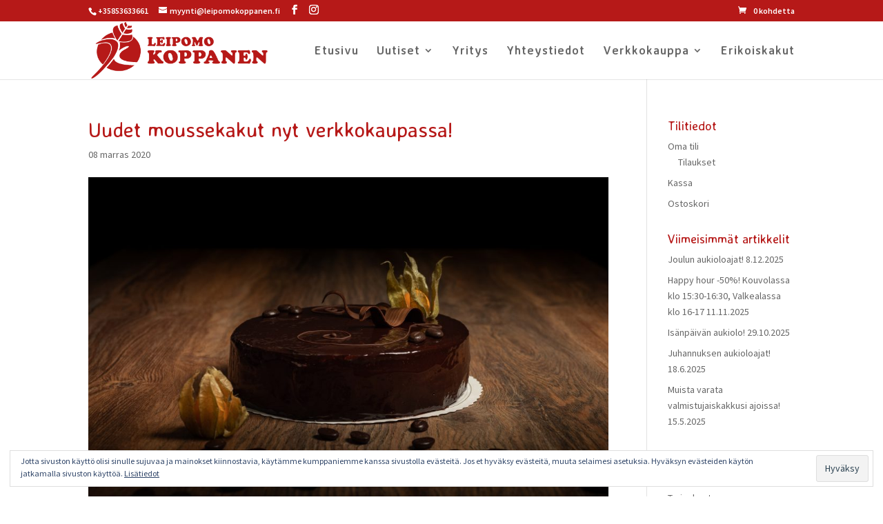

--- FILE ---
content_type: text/css
request_url: https://www.leipomokoppanen.fi/wp-content/themes/divi-child/style.css?ver=4.27.4
body_size: 1065
content:
/*
 Theme Name:     Leipomo Koppanen
 Theme URI:      https://www.elegantthemes.com/gallery/divi/
 Description:    Divi Child Theme
 Author:         Elegant Themes
 Author URI:     https://www.elegantthemes.com
 Template:       Divi
 Version:        1.0.4
*/
 
 
/* =Theme customization starts here ------------------------------------------------------- */ 
.related.products { 
	visibility:hidden;
}
.wpcf7-text, .wpcf7-textarea, .wpcf7-select, .wpcf7-captchar { background-color: #f9f9f9 !important; border: none !important; width: 
100% !important; -moz-border-radius: 0 !important; -webkit-border-radius: 0 !important; border-radius: 0 !important; font-size: 14px; 
color: #999 !important; padding: 16px !important; -moz-box-sizing: border-box; -webkit-box-sizing: border-box; box-sizing: 
border-box;
}
.wpcf7-submit { color: #2EA3F2 !important; margin: 8px auto 0; cursor: pointer; font-size: 20px; font-weight: 500; 
-moz-border-radius: 3px; -webkit-border-radius: 3px; border-radius: 3px; padding: 6px 20px; line-height: 1.7em; background: 
transparent; border: 2px solid; -webkit-font-smoothing: antialiased; -moz-osx-font-smoothing: grayscale; -moz-transition: all 0.2s; 
-webkit-transition: all 0.2s; transition: all 0.2s;
}
.wpcf7-submit:hover { background-color: #eee; border-color:#eee; padding: 6px 20px !important;
}


.et_pb_newsletter_description_content A{ color: #fff; text-decoration: underline; }
.woocommerce-MyAccount-content .woocommerce-message A{ color: #fff; text-decoration: underline; }

.woocommerce-store-notice{
	padding-top: 10px !important;
	padding-bottom: 10px !important;	
}

#shipping_method +p.woocommerce-shipping-destination{
	display: none;
}

/* layout fix */
.woocommerce-page .cart-collaterals .cross-sells ul.products{
	display: flex;
	justify-content: space-between;
	flex-wrap: wrap;
}

.woocommerce .cross-sells ul.products::before{
	content: none;
}

.woocommerce-page .cart-collaterals .cross-sells ul.products li.product{
	width: 40.353%;
	margin-right: 7.47%;
}

A.toggle-default-handling.ship,A.toggle-default-handling.pickup{
	font-family: 'Source Sans Pro',Helvetica,Arial,Lucida,sans-serif;
	font-size: 16px;
	display: inline-block;
	speak: none;
	font-style: normal;
	font-weight: 400;
	-webkit-font-feature-settings: normal;
	font-feature-settings: normal;
	font-variant: normal;
	text-transform: none;
	line-height: 1;
	-webkit-font-smoothing: antialiased;
	-moz-osx-font-smoothing: grayscale;
	text-shadow: 0 0;
	padding: .1em 0.5em;
	margin: 5px 0px;
	line-height: 1.7em !important;
	background: transparent;
	position: relative;
	border: 2px solid;
	border-radius: 3px;
	-webkit-transition: all .2s;
	transition: all .2s;
}


--- FILE ---
content_type: application/javascript
request_url: https://www.leipomokoppanen.fi/wp-content/themes/divi-child/custom.js?ver=1
body_size: 97
content:
jQuery(function($) {
        $('.tuotenostot').find('a').attr('target','_blank');
});
